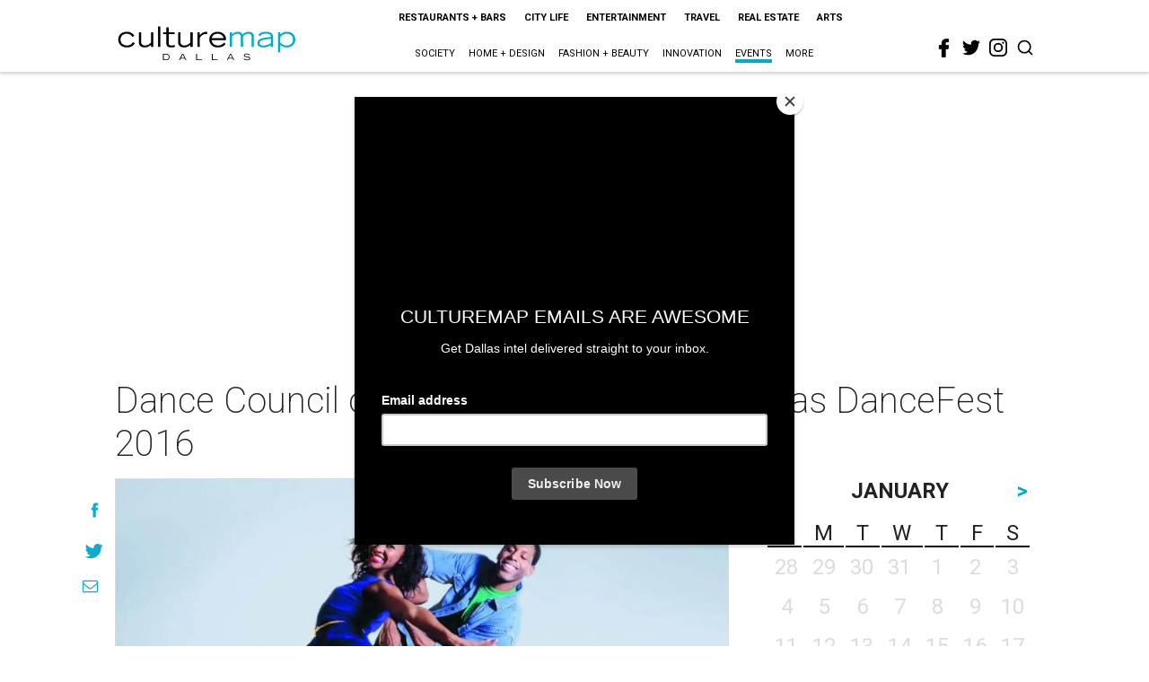

--- FILE ---
content_type: text/html; charset=utf-8
request_url: https://www.google.com/recaptcha/api2/aframe
body_size: 265
content:
<!DOCTYPE HTML><html><head><meta http-equiv="content-type" content="text/html; charset=UTF-8"></head><body><script nonce="l4Foml99S8VYaKT74Om42w">/** Anti-fraud and anti-abuse applications only. See google.com/recaptcha */ try{var clients={'sodar':'https://pagead2.googlesyndication.com/pagead/sodar?'};window.addEventListener("message",function(a){try{if(a.source===window.parent){var b=JSON.parse(a.data);var c=clients[b['id']];if(c){var d=document.createElement('img');d.src=c+b['params']+'&rc='+(localStorage.getItem("rc::a")?sessionStorage.getItem("rc::b"):"");window.document.body.appendChild(d);sessionStorage.setItem("rc::e",parseInt(sessionStorage.getItem("rc::e")||0)+1);localStorage.setItem("rc::h",'1768917471846');}}}catch(b){}});window.parent.postMessage("_grecaptcha_ready", "*");}catch(b){}</script></body></html>